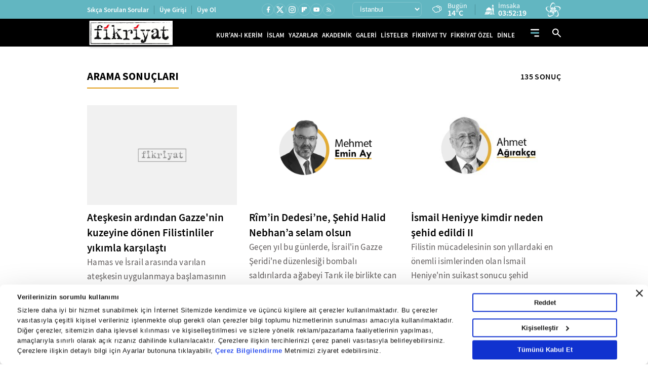

--- FILE ---
content_type: text/css
request_url: https://i.tmgrup.com.tr/fikriyat/site/v2/c/base-fikriyat.css?v=18625
body_size: 18548
content:
@charset "utf-8";


:root {
    --fk-main-font: 'source_sans_proregular';
    --fk-font-semibold: 'source_sans_prosemibold';
    --fk-font-bold: 'SourceSansProBold';
    --fk-turqoise: #62B6C1;
    --fk-yellow: #E19C16;
    --fk-white: #fff;
    --fk-black: #000;
    --fk-dark-gray: #101010;
    --fk-gray: #282828;
    --fk-light-gray: #F6F6F6;
    --fk-font-gray: #6C6C6C;
    --fk-green: #488E97;
    --fk-burgundy: #6F2232;
    --fk-transition: all 0.3s ease;
    --fk-radius: 10px;
}

/* ========[ reset style ]============ */
html, body, div, span, applet, object, iframe, h1, h2, h3, h4, h5, h6, p, pre, a, abbr, acronym, address, big, cite, code, del, dfn, em, img, ins, kbd, q, s, samp, small, strike, strong, sub, sup, tt, var, b, u, i, center, dl, dt, dd, ol, ul, li, fieldset, form, label, legend, table, caption, tbody, tfoot, thead, tr, th, td, article, aside, canvas, details, embed, figure, figcaption, footer, header, hgroup, menu, nav, output, ruby, section, summary, time, mark, audio, video {
    margin: 0;
    padding: 0;
    border: 0;
    vertical-align: baseline;
    font: inherit;
}

table {
    border-collapse: collapse;
    border-spacing: 0;
}

fieldset, img {
    border: 0;
}

address, caption, cite, code, dfn, th, var {
    font-style: normal;
    font-weight: normal;
}

ol, ul, li {
    list-style: none;
}

caption, th {
    text-align: left;
}

abbr, acronym {
    border: 0;
}

a {
    outline-style: none;
    text-decoration: none;
    color: inherit;
}

    a:hover {
        text-decoration: none;
    }

    a[href^=tel] {
        color: inherit;
        text-decoration: none;
    }

input {
    border: none;
    color: #000000;
}

    input[type="button"] {
        cursor: pointer;
        border: none;
        background-color: transparent;
    }

    input[type="submit"] {
        cursor: pointer;
    }

textarea {
    background-color: transparent;
    border: none;
    overflow: auto;
}

*:focus {
    outline: none;
}

button {
    border: none;
    background-color: transparent;
    cursor: pointer;
    padding: 0px;
    -webkit-appearance: none;
    border-radius: 0;
}

figure {
    margin: 0px;
    padding: 0px;
}

/* clearfix */
.clearfix:after {
    content: ".";
    display: block;
    clear: both;
    visibility: hidden;
    line-height: 0;
    height: 0
}

.clearfix {
    display: inline-block
}

* html .clearfix {
    height: 1%;
}

.clear {
    clear: both;
}

select::-ms-expand {
    display: none;
}

input, textarea, button, select, a {
    -webkit-tap-highlight-color: rgba(0, 0, 0, 0);
}

* {
    -webkit-font-smoothing: antialiased;
    -moz-osx-font-smoothing: grayscale;
    -webkit-box-sizing: border-box;
    -moz-box-sizing: border-box;
    box-sizing: border-box;
}

sub, sup {
    position: relative;
    font-size: 75%;
    line-height: 0;
    vertical-align: baseline;
}

sup {
    top: -.5em;
}

sub {
    bottom: -.25em;
}

input {
    -webkit-appearance: none;
}

input, textarea, select {
    outline: none;
}

button::-moz-focus-inner, a::-moz-focus-inner {
    border: 0;
}

button:focus, button:active, a:focus, a:active {
    outline: 0;
}

img {
    image-rendering: -o-auto;
    image-rendering: -webkit-optimize-contrast;
    image-rendering: auto;
    image-rendering: optimizequality;
    -ms-interpolation-mode: nearest-neighbor;
}

body {
    line-height: 1;
    font-family: var(--fk-main-font);
    background: var(--fk-white);
}

.lazyload, .lazyloading {
    opacity: 0;
    visibility: hidden;
}

.lazyloaded, .lazyloading {
    opacity: 1;
    visibility: visible;
    -webkit-transition: opacity .4s ease;
    -o-transition: opacity .4s ease;
    transition: opacity .4s ease;
}

@font-face {
    font-family: 'source_sans_proregular';
    src: url('fonts/sourcesanspro-regular-webfont.eot');
    src: url('fonts/sourcesanspro-regular-webfont.eot?#iefix') format('embedded-opentype'), url('fonts/sourcesanspro-regular-webfont.woff2') format('woff2'), url('fonts/sourcesanspro-regular-webfont.woff') format('woff'), url('fonts/sourcesanspro-regular-webfont.ttf') format('truetype'), url('fonts/sourcesanspro-regular-webfont.svg#source_sans_proregular') format('svg');
    font-weight: normal;
    font-style: normal;
}

@font-face {
    font-family: 'source_sans_prosemibold';
    src: url('fonts/sourcesanspro-semibold-webfont.eot');
    src: url('fonts/sourcesanspro-semibold-webfont.eot?#iefix') format('embedded-opentype'), url('fonts/sourcesanspro-semibold-webfont.woff2') format('woff2'), url('fonts/sourcesanspro-semibold-webfont.woff') format('woff'), url('fonts/sourcesanspro-semibold-webfont.ttf') format('truetype'), url('fonts/sourcesanspro-semibold-webfont.svg#source_sans_prosemibold') format('svg');
    font-weight: normal;
    font-style: normal;
}

@font-face {
    font-family: 'SourceSansProBold';
    src: url('fonts/SourceSansProBold.eot');
    src: url('fonts/SourceSansProBold.eot') format('embedded-opentype'), url('fonts/SourceSansProBold.woff2') format('woff2'), url('fonts/SourceSansProBold.woff') format('woff'), url('fonts/SourceSansProBold.ttf') format('truetype'), url('fonts/SourceSansProBold.svg#SourceSansProBold') format('svg');
    font-weight: normal;
    font-style: normal;
}


@font-face {
    font-family: 'Weather-Flaticon';
    src: url('fonts/weather-flaticon.eot');
    src: url('fonts/weather-flaticon.eot#iefix') format('embedded-opentype'), url('fonts/weather-flaticon.woff') format('woff'), url('fonts/weather-flaticon.ttf') format('truetype'), url('fonts/weather-flaticon.svg') format('svg');
    font-weight: normal;
    font-style: normal;
}

[class^="weather-flaticon"]:before, [class*=" weather-flaticon"]:before {
    font-family: Weather-Flaticon;
    font-size: 20px;
    font-style: normal;
    margin: 0px;
}

[class^="weather-flaticon"]:after, [class*=" weather-flaticon"]:after {
    display: none;
}

.weather-flaticon-SGK:before {
    content: "\e029";
}

.weather-flaticon-KF:before {
    content: "\e027";
}

.weather-flaticon-KSY:before {
    content: "\e00e";
}

.weather-flaticon-GSY:before {
    content: "\e009";
}

.weather-flaticon-KGY:before {
    content: "\e009";
}

.weather-flaticon-CB:before {
    content: "\e00f";
}

.weather-flaticon-KYS:before {
    content: "\e00e";
}

.weather-flaticon-YKY:before {
    content: "\e00c";
}

.weather-flaticon-Y:before {
    content: "\e007";
}

.weather-flaticon-SY:before {
    content: "\e007";
}

.weather-flaticon-HY:before {
    content: "\e00d";
}

.weather-flaticon-HSY:before {
    content: "\e00d";
}

.weather-flaticon-A:before {
    content: "\e022";
}

.weather-flaticon-SCK:before {
    content: "\e022";
}

.weather-flaticon-AB:before {
    content: "\e026";
}

.weather-flaticon-PB:before {
    content: "\e026";
}

.weather-flaticon-YYSY:before {
    content: "\e020";
}

.weather-flaticon-MSY:before {
    content: "\e020";
}

.weather-flaticon-KKY:before {
    content: "\e006";
}

.weather-flaticon-SIS:before {
    content: "\e015";
}

.weather-flaticon-P:before {
    content: "\e003";
}

.weather-flaticon-PUS:before {
    content: "\e003";
}

.weather-flaticon-KY:before {
    content: "\e005";
}

.weather-flaticon-K:before {
    content: "\e005";
}

.weather-flaticon-HKY:before {
    content: "\e005";
}

.weather-flaticon-D:before {
    content: "\e01d";
}

.weather-flaticon-R:before {
    content: "\e027";
}

.weather-flaticon-DMN:before {
    content: "\e015";
}


.weather-flaticon-Y:after {
    content: "Yağışlı";
}

.weather-flaticon-HY:after {
    content: "Hafif Yağışlı";
}

.weather-flaticon-YYSY:after {
    content: "Yer Yer Sağanak Yağışlı";
}

.weather-flaticon-KKY:after {
    content: "Karla Karışık Yağmurlu";
}

.weather-flaticon-PB:after {
    content: "Parçalı Bulutlu";
}

.weather-flaticon-SY:after {
    content: "Sağanak Yağışlı";
}

.weather-flaticon-KY:after {
    content: "Kuvvetli Yağmurlu";
}

.weather-flaticon-KSY:after {
    content: "Kuvvetli Sağanak Yağışlı";
}

.weather-flaticon-HSY:after {
    content: "Hafif Sağanak Yağışlı";
}

.weather-flaticon-MSY:after {
    content: "Yer Yer Sağanak Yağışlı";
}

.weather-flaticon-D:after {
    content: "Dolu";
}

.weather-flaticon-YKY:after {
    content: "Yoğun Kar Yağışlı";
}

.weather-flaticon-K:after {
    content: "Karlı";
}

.weather-flaticon-HKY:after {
    content: "Hafif Kar Yağışlı";
}

.weather-flaticon-P:after {
    content: "Pus";
}

.weather-flaticon-SIS:after {
    content: "Sisli";
}

.weather-flaticon-PUS:after {
    content: "Puslu";
}

.weather-flaticon-DMN:after {
    content: "Duman";
}

.weather-flaticon-AB:after {
    content: "Az Bulutlu";
}

.weather-flaticon-PB:after {
    content: "Parçalı Bulutlu";
}

.weather-flaticon-CB:after {
    content: "Açık Bulutlu";
}

.weather-flaticon-GSY:after {
    content: "Gürültülü Sağanak Yağışlı";
}

.weather-flaticon-R:after {
    content: "Rüzgarlı";
}

.weather-flaticon-A:after {
    content: "Açık";
}

.weather-flaticon-KF:after {
    content: "Toz ve Kum Fırtınası";
}

.weather-flaticon-SCK:after {
    content: "Sıcak";
}

.region-info .icon {
    margin-right: 7px;
    display: flex;
    align-items: center;
    flex-shrink: 0;
    width: 24px;
    justify-content: flex-end;
}

.weather-area .icon:before {
    font-size: 27px;
    color: #bbc7ca;
}

/********* SPACE  ********/
.view-0 {
    margin-bottom: 0px !important;
}

.view-5 {
    margin-bottom: 5px !important;
}

.view-6 {
    margin-bottom: 6px !important;
}

.view-7 {
    margin-bottom: 7px !important;
}

.view-8 {
    margin-bottom: 8px !important;
}

.view-9 {
    margin-bottom: 9px !important;
}

.view-10 {
    margin-bottom: 10px !important;
}

.view-12 {
    margin-bottom: 12px !important;
}

.view-15 {
    margin-bottom: 15px !important;
}

.view-20 {
    margin-bottom: 20px !important;
}

.view-25 {
    margin-bottom: 25px !important;
}

.view-30 {
    margin-bottom: 30px !important;
}

.view-35 {
    margin-bottom: 35px !important;
}

.view-40 {
    margin-bottom: 40px !important;
}

.view-45 {
    margin-bottom: 45px !important;
}

.view-50 {
    margin-bottom: 50px !important;
}

.view-55 {
    margin-bottom: 55px !important;
}

.view-60 {
    margin-bottom: 60px !important;
}

.view-65 {
    margin-bottom: 65px !important;
}

.view-70 {
    margin-bottom: 70px !important;
}

.view-75 {
    margin-bottom: 75px !important;
}

.view-80 {
    margin-bottom: 80px !important;
}

.view-85 {
    margin-bottom: 85px !important;
}

.view-90 {
    margin-bottom: 90px !important;
}

.view-95 {
    margin-bottom: 95px !important;
}

.view-100 {
    margin-bottom: 100px !important;
}

@media (min-width:768px) {
    .view-md-0 {
        margin-bottom: 0px !important;
    }

    .view-md-5 {
        margin-bottom: 5px !important;
    }

    .view-md-10 {
        margin-bottom: 10px !important;
    }

    .view-md-12 {
        margin-bottom: 12px !important;
    }

    .view-md-15 {
        margin-bottom: 15px !important;
    }

    .view-md-20 {
        margin-bottom: 20px !important;
    }

    .view-md-25 {
        margin-bottom: 25px !important;
    }

    .view-md-30 {
        margin-bottom: 30px !important;
    }

    .view-md-35 {
        margin-bottom: 35px !important;
    }

    .view-md-40 {
        margin-bottom: 40px !important;
    }

    .view-md-45 {
        margin-bottom: 45px !important;
    }

    .view-md-50 {
        margin-bottom: 50px !important;
    }

    .view-md-55 {
        margin-bottom: 55px !important;
    }

    .view-md-60 {
        margin-bottom: 60px !important;
    }

    .view-md-65 {
        margin-bottom: 65px !important;
    }

    .view-md-70 {
        margin-bottom: 70px !important;
    }

    .view-md-75 {
        margin-bottom: 75px !important;
    }

    .view-md-80 {
        margin-bottom: 80px !important;
    }

    .view-md-85 {
        margin-bottom: 85px !important;
    }

    .view-md-90 {
        margin-bottom: 90px !important;
    }

    .view-md-95 {
        margin-bottom: 95px !important;
    }

    .view-md-100 {
        margin-bottom: 100px !important;
    }
}

@media (min-width:992px) {
    .view-lg-0 {
        margin-bottom: 0px !important;
    }

    .view-lg-5 {
        margin-bottom: 5px !important;
    }

    .view-lg-10 {
        margin-bottom: 10px !important;
    }

    .view-lg-15 {
        margin-bottom: 15px !important;
    }

    .view-lg-20 {
        margin-bottom: 20px !important;
    }

    .view-lg-25 {
        margin-bottom: 25px !important;
    }

    .view-lg-30 {
        margin-bottom: 30px !important;
    }

    .view-lg-35 {
        margin-bottom: 35px !important;
    }

    .view-lg-40 {
        margin-bottom: 40px !important;
    }

    .view-lg-45 {
        margin-bottom: 45px !important;
    }

    .view-lg-50 {
        margin-bottom: 50px !important;
    }

    .view-lg-55 {
        margin-bottom: 55px !important;
    }

    .view-lg-60 {
        margin-bottom: 60px !important;
    }

    .view-lg-65 {
        margin-bottom: 65px !important;
    }

    .view-lg-70 {
        margin-bottom: 70px !important;
    }

    .view-lg-75 {
        margin-bottom: 75px !important;
    }

    .view-lg-80 {
        margin-bottom: 80px !important;
    }

    .view-lg-85 {
        margin-bottom: 85px !important;
    }

    .view-lg-90 {
        margin-bottom: 90px !important;
    }

    .view-lg-95 {
        margin-bottom: 95px !important;
    }

    .view-lg-100 {
        margin-bottom: 100px !important;
    }
}

@media (min-width:1200px) {
    .view-xl-0 {
        margin-bottom: 0px !important;
    }

    .view-xl-5 {
        margin-bottom: 5px !important;
    }

    .view-xl-10 {
        margin-bottom: 10px !important;
    }

    .view-xl-15 {
        margin-bottom: 15px !important;
    }

    .view-xl-20 {
        margin-bottom: 20px !important;
    }

    .view-xl-25 {
        margin-bottom: 25px !important;
    }

    .view-xl-30 {
        margin-bottom: 30px !important;
    }

    .view-xl-35 {
        margin-bottom: 35px !important;
    }

    .view-xl-40 {
        margin-bottom: 40px !important;
    }

    .view-xl-45 {
        margin-bottom: 45px !important;
    }

    .view-xl-50 {
        margin-bottom: 50px !important;
    }

    .view-xl-55 {
        margin-bottom: 55px !important;
    }

    .view-xl-60 {
        margin-bottom: 60px !important;
    }

    .view-xl-65 {
        margin-bottom: 65px !important;
    }

    .view-xl-70 {
        margin-bottom: 70px !important;
    }

    .view-xl-75 {
        margin-bottom: 75px !important;
    }

    .view-xl-80 {
        margin-bottom: 80px !important;
    }

    .view-xl-85 {
        margin-bottom: 85px !important;
    }

    .view-xl-90 {
        margin-bottom: 90px !important;
    }

    .view-xl-95 {
        margin-bottom: 95px !important;
    }

    .view-xl-100 {
        margin-bottom: 100px !important;
    }
}

/********* END OF SPACE  ********/
.headline-form-textarea::-webkit-input-placeholder, .headline-form-name::-webkit-input-placeholder {
    font-family: montserrat-medium;
}

.swiper-button-next:after, .swiper-rtl .swiper-button-prev:after, .swiper-button-prev:after, .swiper-rtl .swiper-button-next:after {
    display: none;
}

.bg-white {
    background: #fff;
}
/* ========[ billboard - measthead - advert style ]============ */
.billBoardFrame {
    width: 100%;
    display: block !important;
    margin-bottom: 10px;
    position: relative;
    z-index: 11;
    text-align: center;
    font-size: 0;
    overflow: hidden;
}

    .billBoardFrame[style*="display"] {
        margin-bottom: 0;
    }

    .billBoardFrame > div {
        width: 100%;
        min-height: 100px;
        position: relative;
        display: inline-block;
    }

        .billBoardFrame > div[data-wbzone="Billboard_infinite"] {
            min-height: 50px;
        }

    .billBoardFrame[style*="display"] > div {
        display: none;
    }

    .billBoardFrame > div:not([style]), .billBoardFrame > .item {
        max-width: 320px;
    }

        .billBoardFrame > div:not([style]):before, .billBoardFrame > .item:before, .billBoardFrame > div:not([style]):after, .billBoardFrame > .item:after {
            content: '';
            width: 100%;
            height: 100%;
            position: absolute;
            top: 50%;
            left: 0;
            z-index: 0;
            -webkit-transform: translateY(-50%);
            transform: translateY(-50%);
        }

    .billBoardFrame > div:before {
        background-color: #e5e5f7;
        opacity: 0.2;
        background-image: radial-gradient(#000000 0.35000000000000003px, #e5e5f7 0.35000000000000003px);
        background-size: 7px 7px;
    }

    .billBoardFrame > div:after {
        background: url('../i/logo.png') center center no-repeat;
        background-size: 10%;
        opacity: 0.3;
    }

    .billBoardFrame > div > div {
        margin-top: 0 !important;
        margin-bottom: 0 !important;
        position: relative;
        z-index: 1;
        margin-left: auto;
        margin-right: auto;
    }

.bandReklam {
    width: 100%;
    display: block;
    margin-bottom: 10px;
    position: relative;
    z-index: 11;
    text-align: center;
    font-size: 0;
    overflow: hidden;
}

    .bandReklam > div {
        width: 100%;
        min-height: 50px;
        position: relative;
        display: inline-block;
    }

        .bandReklam > div:not([style]), .bandReklam > .item {
            max-width: 320px;
        }

            .bandReklam > div:not([style]):before, .bandReklam > .item:before, .bandReklam > div:not([style]):after, .bandReklam > .item:after {
                content: '';
                width: 100%;
                height: 100%;
                position: absolute;
                top: 50%;
                left: 0;
                z-index: 0;
                -webkit-transform: translateY(-50%);
                transform: translateY(-50%);
            }

        .bandReklam > div:before {
            background-color: #e5e5f7;
            opacity: 0.2;
            background-image: radial-gradient(#000000 0.35000000000000003px, #e5e5f7 0.35000000000000003px);
            background-size: 7px 7px;
        }

        .bandReklam > div:after {
            background: url('../i/logo.png') center center no-repeat;
            background-size: 5%;
            opacity: 0.3;
        }

        .bandReklam > div > div {
            margin-top: 0 !important;
            margin-bottom: 0 !important;
            position: relative;
            z-index: 1;
            margin-left: auto;
            margin-right: auto;
        }

.sub-board-frame {
    width: 100%;
    display: block !important;
    margin-bottom: 10px;
    position: relative;
    z-index: 11;
    text-align: center;
    font-size: 0;
    overflow: hidden;
}

    .sub-board-frame > div {
        width: 100%;
        min-height: 50px;
        position: relative;
        display: inline-block;
    }

        .sub-board-frame > div:not([style]), .sub-board-frame > .item {
            max-width: 320px;
        }

            .sub-board-frame > div:not([style]):before, .sub-board-frame > .item:before, .sub-board-frame > div:not([style]):after, .sub-board-frame > .item:after {
                content: '';
                width: 100%;
                height: 100%;
                position: absolute;
                top: 50%;
                left: 0;
                z-index: 0;
                -webkit-transform: translateY(-50%);
                transform: translateY(-50%);
            }

        .sub-board-frame > div:before {
            background-color: #e5e5f7;
            opacity: 0.2;
            background-image: radial-gradient(#000000 0.35000000000000003px, #e5e5f7 0.35000000000000003px);
            background-size: 7px 7px;
        }

        .sub-board-frame > div:after {
            background: url('../i/logo.png') center center no-repeat;
            background-size: 8%;
            opacity: 0.3;
        }

        .sub-board-frame > div > div {
            margin-top: 0 !important;
            margin-bottom: 0 !important;
            position: relative;
            z-index: 1;
            margin-left: auto;
            margin-right: auto;
        }

.billBoard.sticky {
    margin-left: -480px;
    padding-top: 13px;
    position: fixed;
    top: 34px;
    left: 50%;
    background: #fff;
}

.pageSkinFull .billBoardFrame.sticky {
    top: 64px;
    padding-top: 56px;
}

.billBoard.sticky.extra {
    top: 84px;
}

.billBoard.sticky span {
    top: 13px;
}

.billBoardFrame.sticky {
    margin-left: -480px;
    padding-top: 13px;
    position: fixed;
    top: 54px;
    left: 50%;
    background: #fff;
}

    .billBoardFrame.sticky.extra {
        top: 84px;
    }

.pageskinfull .billBoardFrame.sticky {
    top: 110px;
}

.advers-box {
    width: 100%;
    position: relative;
    display: -webkit-box;
    display: -ms-flexbox;
    display: -webkit-flex;
    display: flex;
    -ms-align-items: center;
    -webkit-align-items: center;
    align-items: center;
    -webkit-justify-content: center;
    justify-content: center;
    overflow: hidden;
    height: 100%;
}

    .advers-box:not(.ligatusAdvert):before, .advers-box:not(.ligatusAdvert):after {
        content: '';
        width: 300px;
        height: 250px;
        position: absolute;
        top: 50%;
        left: 50%;
        z-index: 0;
        -webkit-transform: translate(-50%, -50%);
        transform: translate(-50%, -50%);
    }

    .advers-box:not(.ligatusAdvert).h600:before, .advers-box:not(.ligatusAdvert).h600:after {
        height: 600px;
    }

    .advers-box:not(.ligatusAdvert):before {
        background-color: #e5e5f7;
        opacity: 0.2;
        background-image: radial-gradient(#000000 0.35000000000000003px, #e5e5f7 0.35000000000000003px);
        background-size: 7px 7px;
    }

    .advers-box:not(.ligatusAdvert):after {
        background: url('../i/vav-radyo-logo.png') center center no-repeat;
        background-size: 30%;
        opacity: 0.3;
    }

    .advers-box:not(.ligatusAdvert) .item {
        width: 300px;
        min-height: 250px;
        position: relative;
        z-index: 1;
    }

    .advers-box:not(.ligatusAdvert).h600 .item {
        min-height: 600px;
    }

    .advers-box .item iframe[name="BIKADV"] {
        background-color: #fff;
    }

    .advers-box.ad-right {
        -webkit-justify-content: flex-start;
        justify-content: flex-start;
    }

    .advers-box:not(.ligatusAdvert) .item a {
        display: flex;
        align-items: center;
        justify-content: center;
    }

.bannerFrame {
    overflow: hidden;
    text-align: center;
}

.advers-box.h-250 {
    height: 250px;
    min-width: 300px;
    padding: 0;
}

.advers-box.ad-right {
    -webkit-justify-content: flex-start;
    justify-content: flex-start;
}

.billBoardFrame, .bannerFrame, .bandReklam {
    overflow: hidden;
    text-align: center;
}

select {
    background: none;
    border: none;
}

.box-block {
    overflow: hidden;
    border-radius: 10px 10px 0 0;
}

.link-holder {
    position: relative;
    display: block;
    -webkit-mask-image: -webkit-radial-gradient(white, black);
}

.img-holder {
    position: relative;
    overflow: hidden;
    display: flex;
    width: 100%;
    justify-content: center;
}

    .img-holder img {
        position: absolute;
        width: 100%;
        z-index: 1;
        top: 0;
        height: auto;
    }

    .img-holder:before {
        position: relative;
        display: block;
        width: 100%;
        content: "";
        background-position: center;
        border-radius: 10px;
    }

._1x1 .img-holder:before {
    padding-bottom: calc(100 / 100 * 100%);
}

._51x26 .img-holder:before {
    padding-bottom: calc(26 / 51 * 100%);
}

._62x41 .img-holder:before {
    padding-bottom: calc(41 / 62 * 100%);
}

._2340x900 .img-holder:before {
    padding-bottom: calc(900 / 2340 * 100%);
}

._196x136 .img-holder:before {
    padding-bottom: calc(136 / 196 * 100%);
}

._630x548 .img-holder:before {
    padding-bottom: calc(548 / 630 * 100%);
}

._636x335 .img-holder:before {
    padding-bottom: calc(335 / 636 * 100%);
}

._633x422 .img-holder:before {
    padding-bottom: calc(422 / 633 * 100%);
}

._633x492 .img-holder:before {
    padding-bottom: calc(492 / 633 * 100%);
}

._500x333 .img-holder:before {
    padding-bottom: calc(333 / 500 * 100%);
}

._747x492 .img-holder:before {
    padding-bottom: calc(492 / 747 * 100%);
}

._305x203 .img-holder:before {
    padding-bottom: calc(203 /305 * 100%);
}

._416x277 .img-holder:before {
    padding-bottom: calc(277 /416 * 100%);
}

._355x236 .img-holder:before {
    padding-bottom: calc(236 /355 * 100%);
}

._855x478 .img-holder:before {
    padding-bottom: calc(478 /855 * 100%);
}

._172x115 .img-holder:before {
    padding-bottom: calc(115 /172 * 100%);
}

._297x184 .img-holder:before {
    padding-bottom: calc(184 / 297 * 100%);
}

.play-icon {
    position: absolute;
    left: 50%;
    top: 50%;
    transform: translate(-50%,-50%);
    pointer-events: none;
    z-index: 2;
}

.cat-icon {
    position: absolute;
    right: 10px;
    bottom: 10px;
    z-index: 9;
    pointer-events: none;
}

.play-icon.type-02 {
    top: auto;
    bottom: 0;
    right: 0;
    transform: none;
    left: auto;
    display: flex;
}

.text-orient {
    text-overflow: ellipsis;
    display: -webkit-box;
    -webkit-box-orient: vertical;
    overflow: hidden;
}

.text-orient-1 {
    -webkit-line-clamp: 1;
}

.text-orient-2 {
    -webkit-line-clamp: 2;
}

.text-orient-3 {
    -webkit-line-clamp: 3;
}

.text-orient-4 {
    -webkit-line-clamp: 4;
}

.text-orient-5 {
    -webkit-line-clamp: 5;
}

.text-orient-6 {
    -webkit-line-clamp: 6;
}

.text-orient-7 {
    -webkit-line-clamp: 7;
}


@media(min-width:768px) {
    .text-orient-md {
        text-overflow: ellipsis;
        display: -webkit-box;
        -webkit-box-orient: vertical;
        overflow: hidden;
    }

    .text-orient-md-1 {
        -webkit-line-clamp: 1;
    }

    .text-orient-md-2 {
        -webkit-line-clamp: 2;
    }

    .text-orient-md-3 {
        -webkit-line-clamp: 3;
    }

    .text-orient-md-4 {
        -webkit-line-clamp: 4;
    }
}

@media(min-width:1200px) {
    .text-orient-lg {
        text-overflow: ellipsis;
        display: -webkit-box;
        -webkit-box-orient: vertical;
        overflow: hidden;
    }

    .text-orient-lg-1 {
        -webkit-line-clamp: 1;
    }

    .text-orient-lg-2 {
        -webkit-line-clamp: 2;
    }

    .text-orient-lg-3 {
        -webkit-line-clamp: 3;
    }

    .text-orient-lg-4 {
        -webkit-line-clamp: 4;
    }
}

@media(min-width:1400px) {
    .text-orient-xl {
        text-overflow: ellipsis;
        display: -webkit-box;
        -webkit-box-orient: vertical;
        overflow: hidden;
    }

    .text-orient-xl-1 {
        -webkit-line-clamp: 1;
    }

    .text-orient-xl-2 {
        -webkit-line-clamp: 2;
    }

    .text-orient-xl-3 {
        -webkit-line-clamp: 3;
    }

    .text-orient-xl-4 {
        -webkit-line-clamp: 4;
    }
}

.norm-section {
    padding: 30px 0;
}

.writers-area {
    padding: 30px 0 10px;
}

.box-area {
    padding: 30px 0 10px;
}

.gray-bg {
    background: #F0EFEC;
}

.section-title {
    font-size: 21px;
    font-family: var(--fk-font-bold);
    display: inline-block;
    position: relative;
    margin-bottom: 33px;
}

    .section-title.sm {
        font-size: 17px;
        margin-bottom: 10px !important;
        overflow: hidden;
    }

        .section-title.sm .gradient-text {
            font-size: 43px;
        }

.section-type {
    overflow-y: hidden;
}

.gradient-text:after {
    content: "";
    position: absolute;
    bottom: 40px;
    left: 0;
    right: 0;
    z-index: 1;
    height: 60%;
    background: linear-gradient(to top, rgba(255, 255, 255, 1), rgba(255, 255, 255, 0)); /* Gradient */
}

.gray-gradient:after {
    background: linear-gradient(to top, rgb(240 239 236), rgba(255, 255, 255, 0));
}

.white-gradient:after {
    background: linear-gradient(to top, rgb(98 182 193), rgba(255, 255, 255, 0));
}

.gradient-text.white-gradient span {
    -webkit-text-stroke: 2px var(--fk-white);
}

.all-view {
    font-size: 16px;
    letter-spacing: 0.32px;
    font-family: var(--fk-font-semibold);
    color: var(--fk-turqoise);
    margin-bottom: 45px;
    transition: var(--fk-transition);
    position: relative;
    z-index: 2;
    text-align: right;
    -webkit-user-select: none;
    user-select: none;
}

    .all-view:hover {
        color: var(--fk-black);
    }

.more-view {
    width: 100%;
    max-width: 244px;
    height: 45px;
    border-radius: 6px;
    background: #62B6C1;
    color: var(--fk-white);
    font-size: 18px;
    letter-spacing: 0.36px;
    margin: 20px auto 60px;
    transition: var(--fk-transition);
}

    .more-view:hover {
        background: var(--fk-green);
    }

.section-title.type-white, .all-view.type-white:not(:hover) {
    color: var(--fk-white);
}

    .all-view.type-white:not(:hover) svg path {
        fill: var(--fk-white);
    }

.all-view:hover svg path {
    fill: var(--fk-black);
}

.all-view svg path {
    transition: var(--fk-transition);
}

.search-wrapper {
    position: fixed;
    left: 0;
    width: 100%;
    top: 0;
    height: 100%;
    background: rgba(52, 52, 52, 0.90);
    display: flex;
    align-items: center;
    justify-content: center;
    opacity: 0;
    visibility: hidden;
    z-index: -1;
    transition: all 0.5s ease;
    pointer-events: none;
}

.search-block {
    width: 90%;
    margin: auto;
    flex-shrink: 0;
    background: var(--fk-white);
    border-radius: 6px;
    overflow: hidden;
}

    .search-block input {
        height: 56px;
        color: #909090;
        font-size: 13px;
        font-family: var(--fk-font-semibold);
        width: 100%;
        padding: 0 46px 0 16px;
        border-bottom: 1px solid rgba(0, 0, 0, 0.10);
    }

.search-active .search-wrapper {
    opacity: 1;
    visibility: visible;
    z-index: 99999;
    pointer-events: auto;
}

.close-search {
    display: flex;
    position: absolute;
    top: 14px;
    right: 10px;
    cursor: pointer;
}

.form-item {
    position: relative;
}

.results {
    padding: 16px;
}

    .results .title {
        font-size: 15px;
        font-family: var(--fk-font-semibold);
        color: var(--fk-turqoise);
        margin-bottom: 15px;
    }

    .results .list {
        gap: 10px;
    }

        .results .list li a {
            border-radius: 20px;
            border: 1px solid #CACACA;
            padding: 5px 11.5px;
            transition: var(--fk-transition);
            display: block;
        }

            .results .list li a:hover {
                background: var(--fk-turqoise);
                color: var(--fk-white);
                border-color: var(--fk-turqoise);
            }

.section-title > em {
    padding-bottom: 12px;
    border-bottom: 2px solid var(--fk-yellow);
    position: relative;
    z-index: 2;
    display: block;
    -webkit-user-select: none;
    user-select: none;
}

.section-title.type-02 > em {
    border-bottom: 2px solid var(--fk-burgundy);
}


.gradient-text {
    font-size: 48px;
    line-height: 120px; /* 177.778% */
    letter-spacing: 1.8px;
    position: absolute;
    top: -51px;
    left: 30%;
    user-select: none;
    overflow: hidden;
}

    .gradient-text span {
        -webkit-text-stroke: 1px black; /* Stroke rengi ve kalınlığı */
        color: transparent; /* Karakter içi boşluk */
        opacity: 0.3;
    }

.box-title {
    font-family: var(--fk-font-semibold);
    display: block;
    margin-bottom: 12px;
    transition: var(--fk-transition);
}

.box-desc {
    color: #5F5B5B;
    letter-spacing: 0.34px;
    font-size: 14px;
    line-height: 20px;
    transition: var(--fk-transition);
}

    .box-desc:hover {
        color: var(--fk-turqoise);
    }

.box-title:hover {
    color: var(--fk-turqoise);
}

.lg-font-title {
    font-size: 20px;
    line-height: 26px;
}

.news-box .type-gradient .link-holder:after {
    content: "";
    position: absolute;
    left: 0;
    right: 0;
    bottom: 0;
    height: 48px;
    background: linear-gradient(360deg, #000 0%, rgba(0, 0, 0, 0.00) 100%);
    z-index: 99;
    pointer-events: none;
}

.news-box .box-item.type-gradient .link-holder {
    margin-bottom: 20px;
}

.news-box:not(.type-02) .box-item:not(.type-gradient) .link-holder {
    margin-bottom: 10px;
}

.column-right .white-box .news-box .box-item:not(.type-gradient) .box-detail {
    height: 75px;
}

.news-box .box-item:not(.type-gradient) .box-title {
    font-size: 17px;
    margin-bottom: 0;
    line-height: 22px;
}

.news-box.type-02 .img-holder:after {
    content: "";
    position: absolute;
    left: 0;
    right: 0;
    height: 40%;
    bottom: 0;
    background: linear-gradient(180deg, rgba(0, 0, 0, 0.00) 0%, #000 100%);
    z-index: 2;
    pointer-events: none;
}

.news-box.type-02 .box-detail {
    position: absolute;
    bottom: 20px;
    left: 0;
    width: 100%;
    z-index: 23;
    padding: 0 20px 0px 20px;
}

.news-box.type-02 {
    position: relative;
}

    .news-box.type-02 .box-detail .box-title {
        color: var(--fk-white);
    }

        .news-box.type-02 .box-detail .box-title:hover {
            color: var(--fk-turqoise);
        }

.column-right .news-box .box-item:not(.type-gradient) .box-title {
    font-size: 17px;
    line-height: 22px;
}
/* ========[ general style ]============ */

/* ========[ header ]============ */

.header-top {
    height: 37px;
    background: var(--fk-turqoise);
    transition: var(--fk-transition);
}

.menu-left ul li a {
    font-size: 13px;
    font-family: var(--fk-font-semibold);
    color: var(--fk-white);
    transition: var(--fk-transition);
}

.menu-left ul li + li a {
    padding-left: 10px;
    margin-left: 10px;
    border-left: 1px solid var(--fk-green);
}

.menu-left ul li a:hover {
    color: var(--fk-dark-gray);
}

.social-media li a {
    width: 24px;
    height: 24px;
    border: 1px solid rgb(255 255 255 / 20%);
    transition: var(--fk-transition);
    border-radius: 100%;
}

.social-media ul {
    gap: 12px;
}

    .social-media ul li.save a:hover {
        background: #4A942D;
        border-color: #4A942D;
    }

    .social-media ul li.facebook a:hover {
        background: #385EAB;
        border-color: #385EAB;
    }

    .social-media ul li.whatsapp a:hover {
        background: #25D366;
        border-color: #25D366;
    }

    .social-media ul li a:hover span svg path {
        fill: white !important;
    }

    .social-media ul li.twitter a:hover {
        background: #0f1419;
        border-color: #0f1419;
    }

    .social-media ul li.telegram a:hover {
        background: #5daddd;
        border-color: #5daddd;
        padding-bottom: 1px;
    }

    .social-media ul li.youtube a:hover {
        background: #f00;
        border-color: #f00;
    }

    .social-media ul li.flipboard a:hover {
        background: #c60000;
        border-color: #c60000;
    }

    .social-media ul li.instagram a:hover {
        background: #b94439;
        border-color: #b94439;
    }

    .social-media ul li.pinterest a:hover {
        background: #c8232c;
        border-color: #c8232c;
    }

    .social-media ul li.bookmark a:hover {
        background: #4A942D;
        border-color: #4A942D;
    }

    .social-media ul li.rss a:hover, .social-media ul li.mail a:hover, .social-media ul li.print a:hover {
        background: var(--fk-yellow);
        border-color: var(--fk-yellow);
    }

.region-select select {
    height: 29px;
    color: var(--fk-white);
    border-radius: 6.873px;
    border: 1px solid rgba(255, 255, 255, 0.20);
    padding: 0 10px;
    cursor: pointer;
    transition: var(--fk-transition);
    background-color: transparent;
}

    .region-select select option {
        background: var(--fk-dark-gray);
        border: 1px solid rgba(255, 255, 255, 0.20);
    }

.social-media {
    margin-right: 35px;
}

.region-select {
    margin-right: 20px;
}

    .region-select select {
        background: transparent;
    }

        .region-select select:hover,
        .region-select select:focus select {
            background: var(--fk-dark-gray);
        }

.region-detail .time {
    color: var(--fk-white);
    font-size: 14px;
}

.region-desc {
    font-family: var(--fk-font-semibold);
    color: var(--fk-white);
}

.region-info .icon:before {
    color: var(--fk-white);
}

.region-info > div + div:before {
    content: "";
    width: 1px;
    height: 21px;
    background: var(--fk-green);
    left: 0;
    top: 50%;
    position: absolute;
    transform: translate(0,-50%);
}

.region-info > div + div {
    margin-left: 15px;
    padding-left: 15px;
    position: relative;
}

.prayer-area {
    width: 110px;
}

.region-list {
    margin-right: 30px;
}

.site-menu > ul > li > a {
    font-size: 16px;
    font-family: var(--fk-font-semibold);
    line-height: 28px;
    transition: var( --fk-transition);
    color: var( --fk-white);
}

.site-menu > ul > li {
    position: relative;
    padding: 4px;
    height: auto;
    ju,accent-color: a;
    margin-top: 10px;
}

    .site-menu > ul > li.active {
        background: #ededed;
    }

        .site-menu > ul > li.active > a {
            color: #000;
        }

.sub-down-menu {
    display: none;
    position: absolute;
    top: 100%;
    left: 40%;
    transform: translate(-40%, 0);
    background: rgba(237, 237, 237, 1);
    z-index: 1;
    overflow: hidden;
}

    .sub-down-menu.gallery-down {
        left: auto;
        right: -50%;
        transform: translate(50%, 0);
    }


.active > .sub-down-menu.gallery-down > ul {
    max-height: 236px;
    min-width: 537px;
}

.active > .sub-down-menu.fkTv-down > ul {
    min-width: 640px;
    max-height: 360px;
}

.sub-down-menu.fkTv-down {
    left: 63%;
    right: auto;
    transform: translate(-63%, 0);
}

.sub-down-menu.wide {
    display: none;
    position: absolute;
    left: 0;
    top: 100%;
    min-width: 200px;
    z-index: 1;
}

    .sub-down-menu.wide ul {
        background: #EDEDED;
    }

.parent > .parent-down ul {
    display: block;
    width: 100%;
}

    .parent > .parent-down ul li {
        position: relative;
    }

.active > .sub-down-menu > ul > li {
    display: flex;
    flex-direction: column;
    position: relative;
    margin-bottom: 6px;
}

.parent > .parent-down ul li a {
    font-family: var(--fk-main-font);
    color: #000;
    font-size: 10px;
}

.sub-down-menu ul > li:not(.parent) a:before {
    position: absolute;
    content: '';
    width: calc(100% - 75px);
    height: 1px;
    background: #d6d6d6;
    bottom: 0;
    left: 15%;
    transform: translate(-14%, 0);
}

.sub-down-menu ul > li:not(.parent):last-child a:before {
    content: none;
}

.sub-down-menu ul li a:before {
    position: absolute;
    content: '';
    width: calc(100% - 20px);
    height: 1px;
    background: #d6d6d6;
    bottom: 0;
    left: 50%;
    transform: translate(-50%, 0);
}

.sub-down-menu ul li.parent > a:first-child:before {
    display: none;
}

.parent > .parent-down ul li.parent .parent-down ul li a {
    padding-left: 25px;
}


.sub-down-menu ul li a {
    padding: 3px 15px;
    font-size: 12px;
    line-height: 11px;
    color: #000;
    text-decoration: none;
    display: flex;
    justify-content: flex-start;
    align-items: center;
    font-family: var(--fk-font-bold);
    position: relative;
}

    .sub-down-menu ul li a:hover {
        color: #8B8B8B;
    }

        .sub-down-menu ul li a:hover .parent:before {
            color: #fff;
            fill: #fff;
        }

.active > .sub-down-menu {
    display: block;
}

    .active > .sub-down-menu > ul {
        display: flex;
        flex-wrap: wrap;
        flex-direction: column;
        max-height: 424px;
        min-width: 700px;
        padding: 8px 0 8px 0;
    }

    .active > .sub-down-menu.academic > ul {
        max-height: 424px;
        min-width: 700px;
    }

.parent > .parent-down {
    display: flex;
    width: 100%;
    height: auto;
}

.region-list.type-02 {
    border-bottom: 1px solid rgba(0, 0, 0, 0.06);
    background: #F6F6F6;
    margin-right: 0;
    height: 40px;
    justify-content: center;
}

    .region-list.type-02 .region-select select {
        color: #000;
        background: none;
        padding: 0 24px 0 10px;
        -moz-appearance: none;
        -webkit-appearance: none;
    }

    .region-list.type-02 .region-select:after {
        content: '';
        width: 29px;
        height: 29px;
        position: absolute;
        top: 0;
        right: 0;
        pointer-events: none;
        background-repeat: no-repeat;
        background-position: center center;
        background-image: url("data:image/svg+xml;utf8,<svg xmlns='http://www.w3.org/2000/svg' height='16' viewBox='0 0 448 512'><path fill='%23000000' d='M201.4 342.6c12.5 12.5 32.8 12.5 45.3 0l160-160c12.5-12.5 12.5-32.8 0-45.3s-32.8-12.5-45.3 0L224 274.7 86.6 137.4c-12.5-12.5-32.8-12.5-45.3 0s-12.5 32.8 0 45.3l160 160z'/></svg>");
    }

    .region-list.type-02 .region-desc i {
        font-family: var(--fk-main-font);
    }

    .region-list.type-02 .region-info .icon:before {
        color: #656565;
        opacity: 0.5;
    }

    .region-list.type-02 .region-desc {
        color: #656565;
        font-family: var(--fk-font-bold);
        white-space: nowrap;
    }

    .region-list.type-02 .region-detail .time {
        font-size: 13px;
        color: #656565;
    }

    .region-list.type-02 .region-info .icon svg path {
        fill: #656565;
        opacity: 0.5;
    }

    .region-list.type-02 .region-info > div {
        padding: 0 10px;
        border-left: 1px solid rgb(0 0 0 / 10%);
        margin-left: 0;
    }

        .region-list.type-02 .region-info > div + div:before {
            background: rgb(0 0 0 / 10%);
            display: none;
        }

    .region-list.type-02 .region-select {
        margin-right: 10px;
        position: relative;
    }

.region-select select option {
    background: inherit;
}

.site-menu > ul {
    gap: 24px;
}


.fk-menu, .fk-menu .container {
    position: relative;
    z-index: 3;
}


.site-menu {
    margin: 0 20px 0 auto;
}

.mobile-icon {
    width: 22px;
    height: 90px;
    background: rgb(38 38 38 / 0%) url(../i/mobile-menu-icon.svg) no-repeat center;
    display: block;
    transition: var(--fk-transition);
    order: 2;
    margin-left: 18px;
}

.mobile-menu.menuActive .mobile-icon {
    background: url(../i/close-icon.svg) no-repeat center;
}

.search-icon {
    height: 29px;
    display: block;
}

.mobile-menu {
    background: rgb(38 38 38 / 0%);
}

.hamburger-menu {
    position: fixed;
    transform: translate(100%,0);
    transition: all 0.5s ease;
    opacity: 0;
    visibility: hidden;
    z-index: -1;
    height: calc(100dvh - 47px);
    overflow-y: auto;
    left: 0;
    overflow-x: hidden;
    width: 100%;
    top: 47px;
    background: #262626;
    background: linear-gradient(90deg, #000 0%, #282829 100%);
}

    .hamburger-menu > ul {
        padding: 0 20px 20px 20px;
        width: 100%;
    }

    .hamburger-menu ul li a {
        color: var(--fk-white);
        font-family: var(--fk-font-bold);
        font-size: 18px;
        padding: 18px 0;
        border-bottom: 1px solid rgb(255 255 255 / 10%);
        display: block;
        transition: var(--fk-transition);
    }


.mobile-menu.menuActive .hamburger-menu {
    transform: translate(0,0);
    opacity: 1;
    visibility: visible;
    z-index: 999999;
}


.hamburger-menu::-webkit-scrollbar {
    width: 5px;
}

.hamburger-menu::-webkit-scrollbar-track {
    background: #262626;
}

.hamburger-menu::-webkit-scrollbar-thumb {
    background: var(--fk-turqoise);
}



.hamburger-menu ul li a:hover {
    color: var(--fk-turqoise);
}

.hamburger-menu ul li a .kimdir-logo {
    background: url(../i/kimdir-white-121x58.png);
    width: 121px;
    height: 58px;
    display: flex;
}

.hamburger-menu ul li a .maviMisket-logo {
    background: url(../i/maviMisket.png);
    width: 94px;
    height: 50px;
    display: flex;
}

.fk-menu {
    height: 47px;
    background: var(--fk-turqoise);
}

.search-area {
    order: 1;
    margin-left: auto;
}

.logo {
    order: 1;
}

.logo {
    position: absolute;
    left: 50%;
    transform: translate(-50%,0);
    top: 36px;
}

    .logo img {
        max-width: 140px;
        height: auto;
    }


.mobile-menu {
    order: 2;
}

.live-broadcast-item {
    font-size: 14px;
    line-height: 13px;
    margin-right: 10px;
    gap: 20px;
    color: var(--fk-white);
    display: none;
}

    .live-broadcast-item strong {
        font-family: var(--fk-font-bold);
        width: 100%;
        display: block;
    }

    .live-broadcast-item > a:before {
        content: "";
        background: url(../i/live-icon.svg) no-repeat;
        width: 18px;
        height: 18px;
        margin-right: 7px;
        flex-shrink: 0;
    }

.menuOpened .live-broadcast-item {
    order: 2;
    margin-left: auto;
    display: flex;
}

.sub-icon {
    position: absolute;
    right: 0;
    width: 40px;
    height: 54px;
    display: flex;
    align-items: center;
    justify-content: flex-end;
    top: 0px;
}

.second-sub-icon,
.third-sub-icon {
    position: absolute;
    right: 0;
    width: 20px;
    height: 20px;
    display: flex;
    align-items: center;
    justify-content: flex-end;
    top: 5px;
}

.menuOpened .search-area {
    display: none;
}

.menuOpened .mobile-menu {
    order: 3;
}

.sub-cat {
    position: relative;
}

.sub-menu {
    margin: 12px 0 0;
    padding: 0 12px;
    border-left: 1px solid #3c3c3c;
    display: none;
}

    .sub-menu ul li {
        position: relative;
        display: block;
    }

.hamburger-menu .sub-menu ul li a {
    padding: 10px 0;
    font-size: 15px;
}

.sub-cat.active .sub-icon {
    transform: rotate(180deg);
    justify-content: flex-start;
}
/*SECOND SUB MENU------*/
.second-sub-cat,
.third-sub-cat {
    position: relative;
}

.second-sub-menu,
.third-sub-menu {
    margin: 12px 0 0;
    padding: 0 12px;
    border-left: 1px solid #3c3c3c;
    display: none;
}

    .second-sub-menu ul li,
    .third-sub-menu ul li {
        position: relative;
        display: block;
    }

.hamburger-menu .second-sub-menu ul li a,
.hamburger-menu .third-sub-menu ul li a {
    padding: 10px 0;
    font-size: 15px;
    line-height: normal;
}

.second-sub-cat.active .second-sub-icon,
.third-sub-cat.active .third-sub-icon {
    transform: rotate(180deg);
    justify-content: flex-start;
}

/*SECOND SUB MENU------*/

.contact-link {
    border-radius: 5px;
    background: rgba(255, 255, 255, 0.05);
    width: 180px;
    height: 41px;
    color: var(--fk-white);
    justify-content: space-around;
    padding: 0 9px;
    font-size: 18px;
    font-family: var(--fk-font-bold);
    font-style: italic;
}

    .contact-link .icon {
        margin-right: 5px;
        display: flex;
    }

.contact-area {
    height: 57px;
    background: rgba(37, 37, 37, 1);
    width: 100%;
    padding: 0 20px;
    border-top: 1px solid rgb(98 182 193 / 60%);
}

.app-area {
    height: 85px;
    padding: 0 20px;
    background: #EDEDED;
    gap: 10px;
}

    .app-area img {
        max-width: 100%;
        height: auto;
    }

.header {
    position: sticky;
    top: 0;
    z-index: 999999;
}




/* ========[ end of header ]============ */

/* ========[ footer ]============ */
.footer {
    background: #101010;
}

    .footer .app-area {
        height: auto;
        padding: 0;
        background: none;
        display: flex;
        gap: 30px;
        width: 100%;
        justify-content: space-between;
        padding: 0 25px;
    }

.footer-menu ul li a {
    color: var(--fk-white);
    font-size: 12px;
    font-family: var(--fk-font-bold);
    transition: var(--fk-transition);
}

.footer-middle-block {
    padding: 30px 0 0;
    justify-content: center;
    gap: 20px;
}

.copyright-icon {
    background-image: url("data:image/svg+xml;utf8,<svg width='10' height='10' viewBox='0 0 10 10' fill='none' xmlns='http://www.w3.org/2000/svg'><g clip-path='url(%23clip0_65_1239)'><path d='M5 0C2.2428 0 0 2.2432 0 5C0 7.7568 2.243 10 5 10C7.7572 10 10 7.7568 10 5C10 2.2432 7.757 0 5 0ZM5 9.0002C2.7942 9.0002 0.9998 7.2058 0.9998 5C0.9998 2.7946 2.794 1.0002 5 1.0002C7.2056 1.0002 8.9998 2.7946 8.9998 5C8.9996 7.2058 7.2054 9.0002 5 9.0002Z' fill='%23848484'/><path d='M3.6827 3.46764C3.86793 3.27128 4.08931 3.11251 4.3347 3.00004C4.58518 2.88497 4.85786 2.82626 5.1335 2.82804C5.4833 2.82804 5.8043 2.91144 6.0969 3.07824C6.38534 3.24136 6.6311 3.4704 6.8141 3.74664L7.5269 3.21364C7.2561 2.84393 6.90425 2.54112 6.4983 2.32844C6.0859 2.10964 5.6307 2.00024 5.1333 2.00024C4.7235 2.00024 4.3383 2.07944 3.9779 2.23824C3.62562 2.39059 3.30569 2.60884 3.0353 2.88124C2.76531 3.15528 2.54977 3.47805 2.4001 3.83244C2.2443 4.19524 2.1665 4.58504 2.1665 5.00044C2.1665 5.41544 2.2443 5.80484 2.4001 6.16864C2.54961 6.52288 2.76518 6.84543 3.0353 7.11904C3.30571 7.39163 3.62562 7.61014 3.9779 7.76284C4.3385 7.92084 4.7237 8.00024 5.1333 8.00024C5.6307 8.00024 6.0857 7.89084 6.4983 7.67184C6.90447 7.45949 7.25639 7.15663 7.5269 6.78664L6.8141 6.25444C6.63079 6.53027 6.38509 6.75905 6.0969 6.92224C5.8043 7.08884 5.4833 7.17224 5.1335 7.17224C4.85785 7.17413 4.58515 7.11541 4.3347 7.00024C4.08927 6.88784 3.86788 6.72906 3.6827 6.53264C3.4971 6.33664 3.3495 6.10644 3.2401 5.84444C3.1307 5.58244 3.0761 5.30064 3.0761 5.00044C3.0761 4.69964 3.1307 4.41824 3.2401 4.15604C3.3495 3.89384 3.4971 3.66444 3.6827 3.46764Z' fill='%23848484'/></g><defs><clipPath id='clip0_65_1239'><rect width='10' height='10' fill='white'/></clipPath></defs></svg>");
    display: block;
    width: 10px;
    height: 10px;
    margin-right: 5px;
}
/*COPYRIGHT*/
.copyright {
    font-size: 12px;
    color: rgb(255 255 255 / 61%);
    font-family: var(--fk-font-semibold);
    text-align: center;
    margin-bottom: 80px;
}

.copytext {
    color: #848484;
    font-size: 14px;
    font-family: var(--fk-main-font);
}

    .copytext a {
        color: var(--fk-light-gray);
    }


.footer-menu ul {
    gap: 10px 30px;
    justify-content: center;
    flex-wrap: wrap;
}

    .footer-menu ul li a:hover {
        color: var(--fk-turqoise);
    }

.footer-top {
    border-bottom: 1px solid rgb(255 255 255 / 16%);
}

.footer .social-media li a {
    border: 0;
}

.footer-bottom {
    padding: 20px 0 55px 0;
    display: none;
}

.pages {
    display: flex;
    align-items: center;
}

.on-status {
    display: flex;
    width: 40px;
    height: 40px;
    background: url(../i/play.svg) no-repeat;
    transition: none !important;
}

    .on-status.pause {
        background: url(../i/pause.svg) no-repeat;
        filter: brightness(0) invert(1);
        opacity: 1;
    }

.player-wrapper {
    position: fixed;
    bottom: 0;
    left: 0;
    right: 0;
    background: #282828;
    z-index: 9999;
    padding: 7px 0;
}

.close {
    width: 30px;
    height: 30px;
    border-radius: 4px;
    background: #404040;
    margin: 0 0 0 10px;
    flex-shrink: 0;
}

    .close:hover {
        background: var(--fk-turqoise);
    }

.player-block {
    display: flex;
    align-items: center;
    display: flex;
    align-items: center;
    justify-content: space-around;
    flex: 1;
}

#volumePlayer, #progressBar {
    height: 3px;
}

.volume-icon {
    width: 20px;
    height: 16px;
    display: block;
}

.volume-icon-off {
    background: url(../i/sound-off.svg) no-repeat;
    width: 20px;
}

.volume-icon-down {
    background: url(../i/voice.svg) no-repeat;
}

.volume-icon-up {
    background: url(../i/sound-on.svg) no-repeat;
}

.voice-control {
    margin: 0 10px;
}

.progressBar {
    display: none;
    align-items: center;
    gap: 23px;
}

.timeDuration {
    font-size: 12px;
    letter-spacing: 0.24px;
    color: var(--fk-white);
    white-space: nowrap;
}

#progressBar {
    width: 420px;
}

.ui-widget-header {
    border: 2px solid var(--fk-turqoise) !important;
    color: #222222;
    font-weight: bold;
    border-radius: 0 !important;
}

.ui-slider-horizontal .ui-slider-range-min {
    left: 0;
}

.ui-slider-horizontal .ui-slider-range {
    top: -1px;
    height: 100%;
}

.ui-slider .ui-slider-handle {
    position: absolute;
    z-index: 2;
    width: 13px;
    height: 13px;
    cursor: default;
    border-radius: 100%;
}

.ui-slider-horizontal .ui-slider-handle {
    top: -6px;
    margin-left: -2px;
    cursor: pointer;
}

#volumePlayer {
    display: none;
}

.player-btns {
    width: 116px;
    justify-content: space-between;
    margin: 0 10px;
}

.ui-widget-content {
    border: none;
    background: #F2F2F2;
    color: #222222;
    height: 1px;
    position: relative;
}

    .ui-widget-content:before {
        content: "";
        width: 100%;
        height: 4px;
        left: 0;
        top: -4px;
        position: absolute;
    }

#player, #volume {
    display: flex;
    align-items: center;
}


.ui-widget-content:after {
    content: "";
    width: 100%;
    height: 4px;
    left: 0;
    bottom: -4px;
    position: absolute;
}

.ui-state-default, .ui-widget-content .ui-state-default, .ui-widget-header .ui-state-default {
    border: none;
    background: #72D1DD;
    font-weight: normal;
    color: #555555;
}

.ui-slider-horizontal .ui-slider-handle {
    top: -5px;
    margin-left: 0;
}

.ui-slider .ui-slider-handle {
    position: absolute;
    z-index: 2;
    width: 14px;
    height: 14px;
    cursor: pointer;
}

.player-name {
    font-size: 14px;
    color: var(--fk-white);
    font-family: var(--fk-font-semibold);
    max-height: 33px;
    line-height: 16px;
    overflow: hidden;
    display: -webkit-box;
    -webkit-line-clamp: 2;
    -webkit-box-orient: vertical;
    text-overflow: ellipsis;
    margin-right: 10px;
    width: calc(50% - 88px);
}


.basic-page-title {
    padding: 40px 0px 0px 0px;
}

.basic-page {
    font-family: var(--fk-main-font);
    line-height: 29px;
    font-size: 19px;
    color: var(--fk-black);
    min-height: 30vh;
    margin: 0 0 20px 0;
}

.basic-page-title {
    position: relative;
    background-color: var(--fk-light-gray);
}

.basic-page h1, .basic-page h2, .basic-page h3, .basic-page h4, .basic-page h5, .basic-page h6 {
    font-family: var(--fk-font-bold);
}

.basic-page-title:after {
    background: url("../i/basic-page-pattern.png");
    content: '';
    position: absolute;
    left: 0;
    top: 0;
    width: 100%;
    height: 100%;
    background-repeat: no-repeat;
    background-size: contain;
    background-position: left;
}

.basic-page h3 {
    padding: 10px 0;
}

.basic-page ul li {
    list-style: disc;
    margin: 0 0 0 15px;
}

.basic-page ol li {
    list-style: decimal;
    margin: 0 0 0 15px;
}

.basic-page li {
    line-height: 29px;
    padding: 0 0 0 5px;
}



.tekFooter {
    margin-bottom: 10px;
    border: 1px solid #ddd;
    border-radius: 3px;
    background: #fff;
    font-family: Arial, Helvetica, sans-serif;
    font-size: 11px;
    color: #000;
}

    .tekFooter .tekFooter a {
        text-decoration: none;
        color: #362f2d;
        cursor: pointer;
    }

.cls {
    font-size: 0;
    line-height: 1px;
    display: block;
    clear: both;
    height: 1px;
}

.tekFooter .top {
    min-height: 165px;
    position: relative;
    border-bottom: 1px solid #ddd;
    padding: 10px 10px 9px 10px;
}

    .tekFooter .top .after, .tekFooter .top:after, .tekFooter .top .before, .tekFooter .top:before {
        content: " ";
        width: 4px;
        height: 165px;
        position: absolute;
        top: 50%;
        left: 100px;
        -webkit-transform: translateY(-50%);
        transform: translateY(-50%);
    }

    .tekFooter .top .after, .tekFooter .top:after {
        left: auto;
        right: 100px;
    }

.tekFooter .bottom {
    text-align: center;
    height: 25px;
    line-height: 25px;
    color: #000;
}

.tekFooter .left, .tekFooter .right {
    position: absolute;
    top: 48%;
    left: 15px;
    -webkit-transform: translateY(-50%);
    transform: translateY(-50%);
}

.tekFooter .right {
    top: 105px;
}

.tekFooter .left a {
    display: block;
    width: 83px;
    height: 74px;
}

.tekFooter .right a {
    display: block;
    background: url('../i/tekFooter-v4.png') no-repeat 0 -3082px;
    width: 70px;
    height: 55px;
}

.tekFooter .social {
    width: 78px;
    position: absolute;
    top: 48%;
    right: 10px;
    -webkit-transform: translateY(-50%);
    transform: translateY(-50%);
}

    .tekFooter .social ul {
        margin: 0;
        padding: 0;
    }

        .tekFooter .social ul li {
            width: 78px;
            display: inline-block;
            margin-bottom: 13px;
        }

            .tekFooter .social ul li a {
                width: 78px;
                height: 28px;
                display: block;
                background: url('../i/tekFooter-v4.png') no-repeat;
            }

            .tekFooter .social ul li.appStore a {
                background-position: -3px -3222px;
            }

            .tekFooter .social ul li.googlePlay a {
                background-position: -3px -3280px;
            }

            .tekFooter .social ul li.huaweiPhone a {
                background-position: -3px -3339px;
            }

            .tekFooter .social ul li.faceTwt a {
                width: 27px;
                margin: 0 5px;
                float: right;
                background-position: -50px -175px;
            }

                .tekFooter .social ul li.faceTwt a:first-child {
                    float: left;
                    background-position: 0 -175px;
                }

.tekFooter .list {
    margin: 0 110px;
}

    .tekFooter .list ul {
        width: 100%;
        display: inline-block;
        margin: 0;
        padding: 0;
        text-align: center;
    }

    .tekFooter .list li {
        display: inline-block;
        zoom: 1;
        display: inline;
        margin: 0 5px 3px;
    }

        /* beyaz Footer */
        .tekFooter .list li a {
            background: url('../i/tekFooter-v4.png') no-repeat;
            display: block;
            height: 42px;
        }

        .tekFooter .list li.sabah a {
            width: 70px;
            background-position: left 7px;
        }

        .tekFooter .list li.fotomac a {
            width: 81px;
            background-position: left -189px;
        }

        .tekFooter .list li.takvim a {
            width: 72px;
            background-position: left -252px;
        }

        .tekFooter .list li.yeniAsir a {
            width: 74px;
            background-position: left -319px;
        }

        .tekFooter .list li.dailyS a {
            width: 93px;
            background-position: left -446px;
        }

        .tekFooter .list li.sabahAvr a {
            width: 72px;
            background-position: left -127px;
        }

        .tekFooter .list li.sabahUSA a {
            width: 66px;
            background-position: left -59px;
        }

        .tekFooter .list li.sariSayfalar a {
            width: 76px;
            background-position: left -383px;
        }

        .tekFooter .list li.teknokulis a {
            width: 83px;
            background-position: left -1106px;
        }

        .tekFooter .list li.atv a {
            width: 46px;
            background-position: left -527px;
        }

        .tekFooter .list li.a2 a {
            width: 34px;
            background-position: left -2557px;
        }

        .tekFooter .list li.aHbr a {
            width: 38px;
            background-position: left -725px;
        }

        .tekFooter .list li.aHbrRadyo a {
            width: 34px;
            background-position: left -593px;
        }

        .tekFooter .list li.aSpor a {
            width: 40px;
            background-position: left -791px;
        }

        .tekFooter .list li.aNews a {
            width: 40px;
            background-position: left -2735px;
        }

        .tekFooter .list li.minikaCocuk a {
            width: 76px;
            background-position: left -916px;
        }

        .tekFooter .list li.minikaGo a {
            width: 42px;
            background-position: left -659px;
        }

        .tekFooter .list li.atvAvr a {
            width: 57px;
            background-position: left -854px;
        }

        .tekFooter .list li.cafeRuj a {
            width: 44px;
            background-position: left -1050px;
        }

        .tekFooter .list li.otoHaber a {
            width: 65px;
            background-position: left -2232px;
        }

        .tekFooter .list li.yAsirIlan a {
            width: 100px;
            background-position: left -2356px;
        }

        .tekFooter .list li.turMblMdy a {
            width: 59px;
            background-position: left -988px;
        }

        .tekFooter .list li.home a {
            width: 61px;
            background-position: left -1966px;
        }

        .tekFooter .list li.sofra a {
            width: 60px;
            background-position: left -2033px;
        }

        .tekFooter .list li.forbes a {
            width: 63px;
            background-position: left -1306px;
        }

        .tekFooter .list li.samdan a {
            width: 84px;
            background-position: left -2294px;
        }

        .tekFooter .list li.cosmopolitan a {
            width: 78px;
            background-position: left -1700px;
        }

        .tekFooter .list li.para a {
            width: 68px;
            background-position: left -2163px;
        }

        .tekFooter .list li.globalEnerji a {
            width: 81px;
            background-position: left -1438px;
        }

        .tekFooter .list li.houseBeau a {
            width: 80px;
            background-position: left -2096px;
        }

        .tekFooter .list li.lacivert a {
            width: 36px;
            background-position: left -2435px;
        }

        .tekFooter .list li.turMat a {
            width: 60px;
            background-position: left -1845px;
        }

        .tekFooter .list li.tmd a {
            width: 60px;
            background-position: left -4786px;
        }

        .tekFooter .list li.turDag a {
            width: 58px;
            background-position: left -2676px;
        }

        .tekFooter .list li.bazaar a {
            width: 74px;
            background-position: left -1569px;
        }

        .tekFooter .list li.cosmopolitanBride a {
            width: 71px;
            background-position: left -1771px;
        }

        .tekFooter .list li.aktuel a {
            width: 98px;
            background-position: left -1171px;
        }

        .tekFooter .list li.bebegim a {
            width: 85px;
            background-position: left -4739px;
        }

        .tekFooter .list li.sabitfikir a {
            width: 77px;
            background-position: left -3690px;
        }

        .tekFooter .list li.turkuvazkitap a {
            width: 37px;
            background-position: left -3738px;
            height: 53px;
        }

        .tekFooter .list li.esquire a {
            width: 100px;
            background-position: left -1373px;
        }

        .tekFooter .list li.cosmoGirl a {
            width: 50px;
            background-position: left -1645px;
        }

        .tekFooter .list li.aboneTur a {
            width: 62px;
            background-position: left -1911px;
        }

        .tekFooter .list li.chinaToday a {
            width: 73px;
            background-position: left -1241px;
        }

        .tekFooter .list li.minika a {
            width: 73px;
            background-position: left -2504px;
        }

        .tekFooter .list li.turkuvazRadyolar a {
            width: 85px;
            background-position: left -2622px;
        }

        .tekFooter .list li.radyoTurkuvaz a {
            width: 66px;
            background-position: left -3597px;
        }

        .tekFooter .list li.turkuvazKirtasiye a {
            width: 60px;
            background-position: left -3020px;
        }

        .tekFooter .list li.vavRadyo a {
            width: 36px;
            background-position: left -2841px;
        }

        .tekFooter .list li.vavTv a {
            width: 36px;
            background-position: left -4883px;
        }

        .tekFooter .list li.fikriyat a {
            width: 101px;
            background-position: left -2888px;
        }

        .tekFooter .list li.asporRadyo a {
            width: 34px;
            background-position: left -2951px;
        }

        .tekFooter .list li.dr a {
            width: 56px;
            background-position: left -2784px;
        }

        .tekFooter .list li.apara a {
            width: 37px;
            background-position: left -3644px;
        }

        .tekFooter .list li.sabahEge a {
            width: 66px;
            background-position: left -3820px;
        }

        .tekFooter .list li.sabahAnkara a {
            width: 66px;
            background-position: left -3873px;
        }

        .tekFooter .list li.sabahAkdeniz a {
            width: 66px;
            background-position: left -3926px;
        }

        .tekFooter .list li.sabahGuney a {
            width: 66px;
            background-position: left -3978px;
        }

        .tekFooter .list li.sabahGunaydin a {
            width: 66px;
            background-position: left -4031px;
        }

        .tekFooter .list li.sabahCtesi a {
            width: 66px;
            background-position: left -4078px;
        }

        .tekFooter .list li.sabahPazar a {
            width: 66px;
            background-position: left -4130px;
        }

        .tekFooter .list li.idefix a {
            width: 65px;
            background-position: left -4185px;
        }

        .tekFooter .list li.prefix a {
            width: 60px;
            background-position: left -4228px;
        }

        .tekFooter .list li.sabahcomtr a {
            width: 102px;
            background-position: left -4268px;
        }

        .tekFooter .list li.weekend a {
            width: 65px;
            background-position: left -4312px;
        }

        .tekFooter .list li.minikaGoDergi a {
            width: 38px;
            background-position: left -4368px;
        }

        .tekFooter .list li.minikaCocukDergi a {
            width: 64px;
            background-position: left -4421px;
        }

        .tekFooter .list li.gq a {
            width: 50px;
            background-position: left -4468px;
        }

        .tekFooter .list li.vouge a {
            width: 73px;
            background-position: left -4518px;
        }

        .tekFooter .list li.muhit a {
            width: 64px;
            background-position: left -4564px;
        }

        .tekFooter .list li.muhitKitap a {
            width: 102px;
            background-position: left -2621px;
        }

        .tekFooter .list li.sahiKitap a {
            width: 42px;
            background-position: left -1306px;
        }

        .tekFooter .list li.sinehane a {
            width: 97px;
            background-position: left -1436px;
        }

        .tekFooter .list li.inbusiness a {
            width: 85px;
            background-position: left -1631px;
        }

        .tekFooter .list li.tcocuk a {
            width: 54px;
            height: 53px;
            background-position: left -1041px;
        }

        .tekFooter .list li.kargomsende a {
            width: 102px;
            background-position: left -1503px;
        }

        .tekFooter .list li.dinle724 a {
            width: 47px;
            background-position: left -1697px;
        }

        .tekFooter .list li.minika a {
            width: 64px;
            background-position: left -1769px;
        }

        .tekFooter .list li.kukuli a {
            width: 62px;
            background-position: left -3024px;
        }

        .tekFooter .list li.briko a {
            width: 70px;
            background-position: left -4612px;
        }

        .tekFooter .list li.turAkdm a {
            width: 54px;
            background-position: left -4680px;
        }

        .tekFooter .list li.fcocuk a {
            width: 62px;
            background-position: left -5054px;
        }

.footer-fixed {
    position: sticky;
    bottom: 0;
    width: 100%;
    z-index: 9999999;
}

.footer-fixed-contact {
    display: flex;
    justify-content: flex-end;
}

    .footer-fixed-contact a {
        position: relative;
        background: rgb(223 222 222 / 60%);
        box-shadow: 0px 4px 4px rgba(0, 0, 0, 0.25);
        font-size: 12px;
        width: 114px;
        height: 36px;
        display: flex;
        align-items: center;
        justify-content: center;
        font-family: 'montserrat-semibold';
        color: #000;
        border-radius: 8px 8px 0px 0px;
    }

.footer-menu > li > a:hover {
    color: #00a3c0;
}


.footer-fixed-bottom {
    height: 46px;
    box-sizing: border-box;
    display: flex;
    align-items: center;
    padding-left: 10px;
    background: #191F38;
}

.frekance-content > ul {
    display: flex;
}

    .frekance-content > ul > li {
        color: #ffffff;
        font-size: 13px;
        padding: 0 8px;
        display: flex;
        align-items: center;
    }

        .frekance-content > ul > li > i {
            margin-right: 11px;
            background: url(../i/frekance.svg) no-repeat;
            width: 13px;
            height: 15px;
        }

        .frekance-content > ul > li > span {
            font-family: montserrat-semibold;
            margin-left: 7px;
        }

.footer-fixed-bottom > span {
    color: #ffffff;
    font-size: 13px;
    font-family: 'montserrat-regular';
    height: 26px;
    line-height: 26px;
    padding-right: 17px;
    border-right: 1px solid rgb(255 255 255 / 30%);
    margin-right: 17px;
    display: flex;
    align-items: center;
}

.footer-app {
    width: 100%;
    display: flex;
    align-items: center;
    justify-content: center;
    flex-flow: column;
    margin: 0 -10px;
    padding: 10px 20px;
    background: #018fa9;
    width: calc(100% + 20px);
}

.footer-fixed-top {
    position: absolute;
    bottom: 152px;
    right: 5px;
}

.footer .social-media {
    background: none;
    margin: 0;
    height: auto;
    padding: 0 25px;
    width: 100%;
}

.footer-social-links {
    background: #fff;
    padding: 25px 0;
}

@media (min-width: 768px) {
    .player-block {
        margin-right: 0;
    }

    .footer-bottom {
        display: block;
    }


    .footer-app {
        width: auto;
        margin: 0;
        padding: 0;
        display: inline-block;
        background: none;
    }

    .footer-title {
        margin: 0;
    }

    .footer-fixed-top {
        right: 30px;
        bottom: 46px;
        display: flex;
    }

    .footer-top {
        padding: 26px 0 17px;
        background: #101010;
    }

    .footer-fixed {
        bottom: 0;
        top: auto;
    }

    .footer-fixed-bottom {
        padding-left: 10%;
        background: linear-gradient(90deg, #191F38 0%, #00A3C0 53.04%, #191F38 100%);
    }

        .footer-fixed-bottom > span {
            font-size: 14px;
            line-height: 17px;
            font-family: 'montserrat-bold';
        }

    .footer .social-link .item, .footer .mobil-app-links, .footer .social-link, .footer .social-media ul {
        width: auto;
        flex-shrink: 0;
    }

    .footer .social-media {
        justify-content: center;
        padding: 0;
        width: auto;
    }

    .footer .mobil-app-links {
        gap: 14px;
    }

    .footer .social-link .item {
        max-width: 254px;
    }

    .footer .social-media ul {
        gap: 38px;
    }

    .footer .social-link {
        gap: 10px;
    }

    .footer-social-links {
        background: #EDEDED;
    }
}

@media (min-width: 830px) {
    .close {
        position: absolute;
        right: 20px;
        top: 50%;
        transform: translateY(-50%);
    }
}

@media(min-width:992px) {
    .site-menu > ul > li {
    }

        .site-menu > ul > li > a {
            font-size: 11px;
        }
}

@media (max-width: 767px) {
    .menuOpened .logo {
        left: 4px;
        top: 25px;
        transform: translate(0,0);
    }

    .footer-fixed-contact a {
        margin: 0;
        width: 76px;
        height: 30px;
        text-align: center;
        font-size: 10px;
        border-radius: 8px;
    }

        .footer-fixed-contact a:after {
            display: none;
        }

    .footer .social-media .social-title img {
        margin-right: 10px;
        width: 50px;
        height: 50px;
    }



    .footer .social-media .social-title {
        align-items: start !important;
        font-size: 14px;
    }

    .footer .social-link .item {
        width: 50%;
        margin-bottom: 25px;
        flex-shrink: 0;
    }

    .footer .social-link {
        gap: 0;
    }

    .f-logo {
        order: 1;
    }
}

@media (max-width: 576px) {
    .footer .social-media ul {
        width: 100%;
        justify-content: space-between;
    }
}

/* ========[ end of footer ]============ */


/* ========[ media queries ]============ */

@media (min-width:768px) {
    .sub-board-frame > div {
        min-height: 90px;
    }

        .sub-board-frame > div:not([style]), .sub-board-frame > .item {
            max-width: 728px;
        }

    .bandReklam > div > div, .billBoardFrame > div > div {
        margin-left: 0;
        margin-right: 0;
    }

    .bandReklam > div:not([style]), .bandReklam > .item, .billBoardFrame > div:not([style]), .billBoardFrame > .item {
        max-width: 970px;
    }

    .billBoardFrame > div, .billBoardFrame > div[data-wbzone="Billboard_infinite"] {
        min-height: 250px;
    }

    .region-select select option, .region-select select:focus {
        background-color: var(--fk-dark-gray);
    }

    .region-select select:not(:focus), .region-select select:not(:hover) {
        background-color: transparent !important;
    }

    .site-menu {
        margin: 0 0 0 auto;
        order: 2;
    }

        .site-menu > ul {
            gap: 0;
            height: 52px;
        }

            .site-menu > ul > li > a {
                font-size: 11px;
            }

    .logo img {
        display: block;
        max-width: 90px;
    }

    .fk-menu:after {
        content: "";
        position: absolute;
        left: 0;
        right: 0;
        top: 0;
        height: 80px;
        background: linear-gradient(180deg, #000 0%, rgba(0, 0, 0, 0.00) 100%);
        z-index: 1;
    }

    .header.scrolled .header-top {
        opacity: 0;
        visibility: hidden;
        z-index: -1;
    }

    .header.scrolled .fk-menu:after {
        display: none;
    }

    .logo {
        order: 1;
        position: relative;
        left: 0;
        transform: none;
        top: 4px;
    }

    .mobile-menu {
        order: 3;
        position: relative;
        margin-right: 10px;
    }

    .search-area {
        order: 4;
        margin-left: 0;
    }

    .fk-menu {
        background: none;
        transition: var(--fk-transition);
    }

    .header.scrolled .fk-menu {
        background: #000;
        margin-top: -37px;
    }

    .hamburger-menu {
        transform: translate(-10%,0);
        right: 0;
        left: auto;
        width: 406px;
        max-height: calc(100vh - 115px);
        top: 100%;
        position: absolute;
        height: auto;
    }

    .mobile-menu.menuActive .hamburger-menu {
        transform: translate(0,0);
    }

    .mobile-icon {
        width: 50px;
        height: 55px;
        background: rgb(38 38 38 / 0%) url(../i/menu-icon.svg) no-repeat center;
        margin-left: 0;
    }

    .mobile-menu.menuActive .mobile-icon {
        background: rgb(38 38 38 / 100%) url(../i/close-icon.svg) no-repeat center;
    }

    .hamburger-menu ul li a {
        padding: 12px 0;
    }

    .search-icon {
        height: 18px;
    }

    .menuOpened .live-broadcast-item {
        display: none;
    }

    .menuOpened .search-area {
        display: block;
    }

    .gradient-text {
        font-size: 90px;
        top: -47px;
    }

        .gradient-text:after {
            height: 75%;
            bottom: 26px;
        }

    .norm-section {
        padding: 45px 0 40px;
    }

    .news-box .box-item:not(.type-gradient) .box-title {
        font-size: 21px;
        margin-bottom: 0;
        line-height: 30px;
    }

    .lg-font-title {
        font-size: 24px;
        line-height: 30px;
    }

    .box-desc {
        font-size: 17px;
        line-height: 28px;
    }

    .writers-area {
        padding: 45px 0 30px;
    }

    .box-area {
        padding: 45px 0 10px;
    }

    .news-box.type-02 .box-detail .box-title {
        font-size: 18px;
        line-height: 24px;
    }

    .news-box.type-02 .box-detail {
        bottom: 25px;
    }

    #progressBar {
        width: 100px;
    }

    #volumePlayer {
        width: 80px;
        display: block;
    }

    .volumeControl {
        margin-left: 20px;
    }

    .player-btns {
        margin-right: 20px;
    }

    .progressBar {
        display: flex;
    }

    .player-name {
        width: 200px;
    }

    .footer .app-area {
        justify-content: center;
    }

    .footer-middle-block {
        padding: 40px 0 68px;
    }

    .copyright {
        margin-bottom: 0;
    }

    .search-block {
        width: 600px;
    }

        .search-block input {
            font-size: 17px;
        }

    .basic-page {
        font-size: 17px;
        font-family: var(--fk-main-font);
    }

    .header.type-02 .fk-menu {
        background: #000;
    }

        .header.type-02 .fk-menu:after {
            display: none;
        }
}



@media(min-width:1200px) {
    .fk-menu {
        height: 55px;
    }

    .header.scrolled .fk-menu {
        margin-top: -37px;
    }

    .site-menu > ul > li > a {
        font-size: 13px;
    }

    .site-menu {
        margin: 0 10px 0 auto;
    }

        .site-menu > ul {
            gap: 0;
        }

    .sub-down-menu ul li a {
        font-size: 14px;
        line-height: 18px;
    }

    .sub-down-menu.fkTv-down ul li a {
        line-height: 20px;
        padding-bottom: 8px;
    }

    .sub-down-menu.wide {
        min-width: 410px;
    }

    .sub-down-menu.academic {
        left: auto;
        right: -55%;
        transform: translate(55%, 0);
    }

    .sub-down-menu.gallery-down {
        left: auto;
        right: -40%;
        transform: translate(40%, 0);
    }

        .sub-down-menu.gallery-down ul li {
            margin-bottom: 6px;
        }

            .sub-down-menu.gallery-down ul li a {
                padding-bottom: 8px;
            }

    .sub-down-menu.fkTv-down ul .parent > .parent-down {
        width: 190px;
    }


    .sub-down-menu.wide ul {
        display: flex;
        position: absolute;
        flex-wrap: wrap;
    }

        .sub-down-menu.wide ul li {
            width: 50%;
        }

    .active > .sub-down-menu > ul {
        min-width: 500px;
        max-height: 400px;
        margin: 10px 8px;
    }

    .parent > .parent-down ul li a {
        font-size: 14px;
    }

    .active > .sub-down-menu.academic > ul {
        min-width: 960px;
        max-height: 400px;
    }

    .active > .sub-down-menu.fkTv-down > ul {
        min-width: 960px;
        min-height: 360px;
        padding: 12px 5px 5px 5px;
    }

    .logo img {
        max-width: 173px;
    }

    .box-item._196x136 {
        display: flex;
    }

    .category-column-right ._196x136 .img-holder:before {
        padding-bottom: calc(60 / 100 * 100%);
    }

    .category-column-right .box-item._196x136 > a {
        width: 100px;
    }

    .box-item._196x136 > a {
        width: 147px;
        flex-shrink: 0;
        margin-bottom: 0 !important;
    }

    .box-item._196x136 > .box-detail {
        padding: 10px 0 0 16px;
    }

    .category-column-right ._196x136 > .box-detail {
        padding: 0 0 0 16px;
    }


    #progressBar {
        width: 240px;
    }

    #volumePlayer {
        width: 160px;
    }

    .copyright {
        text-align: left;
    }

    .footer-middle-block {
        flex-wrap: nowrap !important;
    }

    .footer .app-area {
        padding: 0;
        width: auto;
        margin-left: auto;
        flex-shrink: 0;
    }

    .sm-font-title {
        font-size: 16px !important;
        line-height: 20px !important;
    }
}

@media (min-width: 1400px) {
    .site-menu > ul > li > a {
        font-size: 14px;
        line-height: 31px;
    }

    .site-menu > ul > li {
        padding: 8px 10px 6px 10px;
    }

    .site-menu > ul {
        gap: 6px;
        height: 100%;
    }

    #progressBar {
        width: 300px;
    }

    .box-item._196x136 > a {
        width: 177px;
    }

    .category-column-right .box-item._196x136 > a {
        width: 150px;
    }

    .sm-font-title {
        font-size: 20px !important;
        line-height: 26px !important;
    }
}

@media (min-width: 1560px) {
    .site-menu > ul > li > a {
        font-size: 16px;
    }

    #progressBar {
        width: 420px;
    }

    .volumeControl {
        margin-left: 80px;
    }

    .player-btns {
        margin-right: 60px;
    }

    .box-item._196x136 > a {
        width: 196px;
    }
}

@media (max-width:767px) {
    .m_414x500 .img-holder:before {
        padding-bottom: calc(500 / 414 * 100%);
    }

    .m_416x277 .img-holder:before {
        padding-bottom: calc(277 /416 * 100%);
    }

    .contact-social a {
        height: 34px;
        padding: 0 !important;
        border: 0 !important;
        width: 34px;
        background: #000;
        border-radius: 100%;
        display: flex !important;
        align-items: center;
        justify-content: center;
    }

    .contact-social ul {
        gap: 7px;
    }

    .hamburger-menu > ul > li:last-child > a {
        padding-bottom: 0;
        border: 0;
    }

    body.menuOpened {
        overflow: hidden;
    }

    .no-flex {
        flex-wrap: nowrap;
        overflow-x: auto;
        scroll-snap-type: x mandatory;
    }

        .no-flex > div {
            width: 86%;
            scroll-snap-align: start;
        }

        .no-flex > .united-col {
            width: auto !important;
            max-width: none;
        }


        .no-flex > .united-center-col {
            width: 80vw;
            max-width: none;
        }

    .mobile-direction {
        flex-wrap: nowrap;
    }

        .mobile-direction > div {
            width: 80vw;
        }

    .no-flex > .united-center-col .news-box .type-gradient .link-holder:after {
        background: transparent;
    }

    .no-flex > .united-center-col .news-box .box-item.type-gradient .link-holder {
        margin-bottom: 10px;
    }

    .no-flex > .united-center-col .news-box .box-item.type-gradient .box-title {
        font-size: 17px;
        margin-bottom: 0;
        line-height: 22px;
    }

    ._633x492.mobile .img-holder:before {
        padding-bottom: calc(203 /305 * 100%);
    }

    .box-item._196x136 > a {
        width: 100%;
    }

    .column-right .box-item._196x136 > a {
        width: 150px;
        flex-shrink: 0;
        margin: 0 !important;
    }

    .column-right .box-item._196x136 {
        display: flex;
    }

        .column-right .box-item._196x136 > .box-detail {
            padding: 10px 0 0 10px;
        }

    .cat-icon svg {
        max-width: 46px;
        max-height: 46px;
    }
}

@media (max-width:375px) {

    .contact-link {
        width: 150px;
        font-size: 15px;
    }

    .contact-social ul {
        gap: 5px;
    }
}


@media (max-width:320px) {

    .contact-link .icon svg {
        width: 25px;
        height: 25px;
    }

    .contact-link {
        width: 115px;
        font-size: 12px;
    }

    .region-list.type-02 .region-info > div {
        padding: 0 3px;
    }

    .region-list.type-02 .region-desc {
        font-size: 13px;
    }

    .player-name {
        width: 80px;
        font-size: 10px;
    }
}
